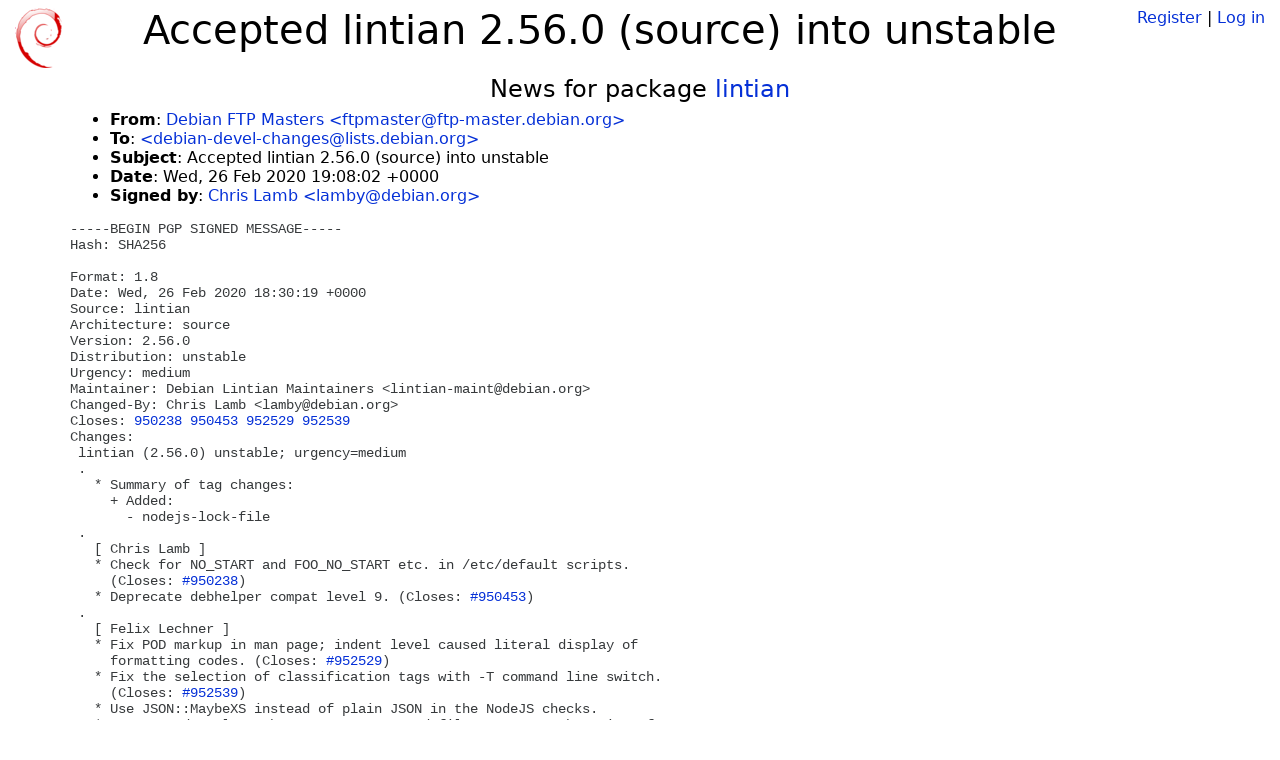

--- FILE ---
content_type: text/html; charset=utf-8
request_url: https://tracker.debian.org/news/1105014/accepted-lintian-2560-source-into-unstable/
body_size: 2928
content:

<!DOCTYPE html>
<html>
    <head>
        <meta charset="utf-8">
        <title>Debian Package Tracker</title>
        <meta name="viewport" content="width=device-width, initial-scale=1, shrink-to-fit=no">
	<meta http-equiv="x-ua-compatible" content="ie=edge">
        <link href="/static/css/bootstrap.min.css" rel="stylesheet" media="screen">
        <link href="/static/css/octicons.css" rel="stylesheet" media="screen">
        <link href="/static/css/style.css" rel="stylesheet" media="screen">
        <link type="application/opensearchdescription+xml" title="Debian Package Tracker Search" rel="search" href="/search.xml"/>
        

        
        
    </head>
    <body>
        
        <header class="page-header">
            <div class="container-fluid">
                
		<div class="row">
		<div class="col-xs-12 text-xs-center">
		    <div class="pull-xs-left">
<a href="/"><img src="/static/img/logo.png" alt="Debian Package Tracker" title="Visit the main page" ></a>
</div>
		    <div class="pull-xs-right">
		    
		    
    <span><a id="account-register" href="/accounts/register/">Register</a></span>
    <span>|</span>
    <span><a id="account-login" href="/accounts/login/">Log in</a></span>


		    
		    </div>
		    
    <h1>Accepted lintian 2.56.0 (source) into unstable</h1>

		</div>
		</div>
                
            </div>
        </header>
        

	
        <div class="container">
            
<h4 class="text-xs-center">News for package <a href="/pkg/lintian">lintian</a></h4>
<div class="row">
    
    <ul class="email-news-headers">

<li><b>From</b>: 
    
        
            
            <a href="mailto:ftpmaster@ftp-master.debian.org" target="_blank">Debian FTP Masters &lt;ftpmaster@ftp-master.debian.org&gt;</a>
        
    
</li>

<li><b>To</b>: 
    
        
            
            <a href="mailto:debian-devel-changes@lists.debian.org" target="_blank"> &lt;debian-devel-changes@lists.debian.org&gt;</a>
        
    
</li>

<li><b>Subject</b>: 
    
        Accepted lintian 2.56.0 (source) into unstable
    
</li>

<li><b>Date</b>: 
    
        Wed, 26 Feb 2020 19:08:02 +0000
    
</li>


<li><b>Signed by</b>: <a href="mailto:lamby@debian.org" target="_blank">Chris Lamb &lt;lamby@debian.org&gt;</a></li>

</ul>

<div class="email-news-body">
	<pre>-----BEGIN PGP SIGNED MESSAGE-----
Hash: SHA256

Format: 1.8
Date: Wed, 26 Feb 2020 18:30:19 +0000
Source: lintian
Architecture: source
Version: 2.56.0
Distribution: unstable
Urgency: medium
Maintainer: Debian Lintian Maintainers &lt;lintian-maint@debian.org&gt;
Changed-By: Chris Lamb &lt;lamby@debian.org&gt;
Closes: <a href="https://bugs.debian.org/950238">950238</a> <a href="https://bugs.debian.org/950453">950453</a> <a href="https://bugs.debian.org/952529">952529</a> <a href="https://bugs.debian.org/952539">952539</a>
Changes:
 lintian (2.56.0) unstable; urgency=medium
 .
   * Summary of tag changes:
     + Added:
       - nodejs-lock-file
 .
   [ Chris Lamb ]
   * Check for NO_START and FOO_NO_START etc. in /etc/default scripts.
     (Closes: <a href="https://bugs.debian.org/950238">#950238</a>)
   * Deprecate debhelper compat level 9. (Closes: <a href="https://bugs.debian.org/950453">#950453</a>)
 .
   [ Felix Lechner ]
   * Fix POD markup in man page; indent level caused literal display of
     formatting codes. (Closes: <a href="https://bugs.debian.org/952529">#952529</a>)
   * Fix the selection of classification tags with -T command line switch.
     (Closes: <a href="https://bugs.debian.org/952539">#952539</a>)
   * Use JSON::MaybeXS instead of plain JSON in the NodeJS checks.
   * Remove and replace the open_gz, open and file_contents subroutines from
     File::Path.
   * Provide method for all -&gt;descendants in File::Path and use it, retiring
     breadth-first recursion.
 .
   [ Xavier Guimard ]
   * Check if NodeJS modules install lock files.
Checksums-Sha1:
 8118fa6352da8d66e16fb118c6c36d4f2b2fc7f7 4233 lintian_2.56.0.dsc
 bac1efba1f1df0dfb48ed0966bcb64bf58d87664 1901024 lintian_2.56.0.tar.xz
 ca68ba5db09bb6763fc550deba80e08e8a7797dd 16307 lintian_2.56.0_amd64.buildinfo
Checksums-Sha256:
 e97a441bdbc59bc877ca9a70b5b5d806cb1d9ee5fc12024cda9de38cc2a7f91c 4233 lintian_2.56.0.dsc
 e2c753ce891e92709a66d0a78ee79a0f8bd889a7dc88b04e78e5cb4ef6bc879f 1901024 lintian_2.56.0.tar.xz
 b5a9d8e95752d96457cbf377df1ecdad72536c67c91604f947e6bb1eeddbc915 16307 lintian_2.56.0_amd64.buildinfo
Files:
 7b5dc02d91db3cdb662886a0feda2d0b 4233 devel optional lintian_2.56.0.dsc
 e5eeb1ba9e292e149e5bab8a28ecc2fc 1901024 devel optional lintian_2.56.0.tar.xz
 aa8c8e5bee5afa6a0c7dd04e033f9e53 16307 devel optional lintian_2.56.0_amd64.buildinfo

-----BEGIN PGP SIGNATURE-----

iQIzBAEBCAAdFiEEwv5L0nHBObhsUz5GHpU+J9QxHlgFAl5WvuMACgkQHpU+J9Qx
HlhRjQ/9HOsVUCOW2zPwOzClIG5pfZZNSbq2YHJKl+Rrhyl3VHfcoLZwtbhtdLWT
BFIUC0Z2ZrHJTs7Mh7RKi8Kp/xYBWIO8AA0uFLGWBojjgs1xMa57ng4FV1G4ykwL
Ob523TGO1lpInzDXSEwODdoJHr8H+dmok54hmxwKhoKb+e2/BfOUiB+ciQNPbQHI
B8LmFrmLgyCwCBkpGvO1rt41YO+O+b3c2U85BMavY89AfrTwMikE26cr6SohDqy2
VuWvjZUIY3NAH2bAwlDhb1E4Bs++h5jFWB8bc6u9leLu7/c/UPXHA9LylNMc5jHg
OszkieAzm1/V1iL9H+hVHR3JCQDe6VPSDR/w0gn8yqphnNSyorud6WkWhjSb86GJ
eUsNRwQ/C+g1mEcrwRgxtApWOlujGbOvBRh4/wjhOFRUeSyC2oa9BbzVpAhIMW9P
e+klJkElkjTM5IbrM0beF19eAusnac2fDBstokEfJ1h/BFYCqY90oWRdmZFiQRyz
dD6yu1PEUgkQTJ5rI8FIHOxQdT/E8+tuyFg4wnWrBYsvfxBh3aDrFvPY2KI9pnrb
LNze+QkeqcSLMwt6hbMbDXMq2jXacOtIMbKaeE63GvPqOWXXik4ut82LJWzsYUqk
pkw/FqwuXH/m2DqQ8G+eCGNm59YPcBAi5qC82lMVd6QM3qla15Y=
=Ohhl
-----END PGP SIGNATURE-----

</pre>
</div>

    
</div>

        </div>
	

        <footer id="footer" class="footer">
            <hr>
            <div class="container-fluid">
                <div class="text-xs-center p-b-1">
                    
                                        <div id="footer-title"><a href="https://www.debian.org">Debian</a> Package Tracker — <a href="https://deb.li/DTAuthors">Copyright</a> 2013-2025 The Distro Tracker Developers</div>
                    <div id="footer-bugs">
			Report problems to the <a href="https://bugs.debian.org/tracker.debian.org">tracker.debian.org pseudo-package</a> in the <a href="https://bugs.debian.org">Debian <acronym title="Bug Tracking System">BTS</acronym></a>.
		    </div>
                    <div id="footer-help">
                        <a href="https://qa.pages.debian.net/distro-tracker/">Documentation</a> —
                        <a href="https://salsa.debian.org/qa/distro-tracker/issues">Bugs</a> —
                        <a href="https://salsa.debian.org/qa/distro-tracker">Git Repository</a> —
                        <a href="https://qa.pages.debian.net/distro-tracker/contributing.html">Contributing</a>
                    </div>

                    
                </div>
            </div>
        </footer>

        <script src="/static/js/jquery.min.js"></script>
        <script src="/static/js/jquery.cookie.js"></script>
        <script src="/static/js/tether.min.js"></script>
        <script src="/static/js/popper.min.js"></script>
        <script src="/static/js/bootstrap.min.js"></script>
        <script src="/static/js/typeahead.bundle.min.js"></script>
        <script src="/static/js/main.js"></script>
        
    </body>
</html>
